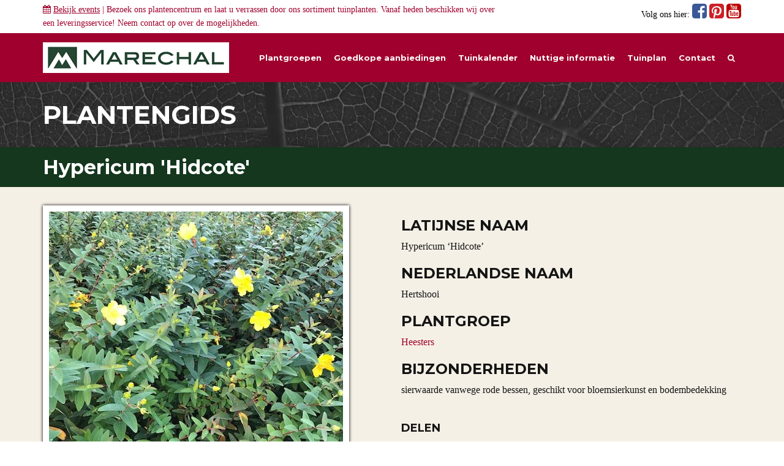

--- FILE ---
content_type: text/html; charset=UTF-8
request_url: https://www.marechal.be/planten/hypericum-hidcote/
body_size: 15421
content:
<!DOCTYPE html>
<!--[if lt IE 7]> <html class="no-js ie6 oldie" lang="en"> <![endif]-->
<!--[if IE 7]>    <html class="no-js ie7 oldie" lang="en"> <![endif]-->
<!--[if IE 8]>    <html class="no-js ie8 oldie" lang="en"> <![endif]-->
<!--[if IE 9]>    <html class="no-js ie9" lang="en"> <![endif]-->
<!--[if gt IE 9]><!--> <html class="no-js" lang="en"> <!--<![endif]-->
<head>
	<meta charset="utf-8">
	<meta http-equiv="X-UA-Compatible" content="IE=edge">
	<meta name="viewport" content="width=device-width, initial-scale=1" />
  <meta name="p:domain_verify" content="8819e1d033fdfd69a2c78f60b1293cbf"/>
	<link rel="shortcut icon" href="https://www.marechal.be/favicon.ico" type="image/x-icon" />

	<title>Hypericum &#039;Hidcote&#039; - hertshooi kopen - Maréchal</title>

	<link rel="profile" href="http://gmpg.org/xfn/11">
	<link rel="pingback" href="https://www.marechal.be/xmlrpc.php">

  <!-- HTML5 shim and Respond.js IE8 support of HTML5 elements and media queries -->
  <!--[if lt IE 9]>
    <script src="https://oss.maxcdn.com/html5shiv/3.7.2/html5shiv.min.js"></script>
    <script src="https://oss.maxcdn.com/respond/1.4.2/respond.min.js"></script>
  <![endif]-->

  <script type="text/javascript">
    var _gaq = _gaq || [];
    _gaq.push(['_setAccount', 'UA-2794201-1']);
    _gaq.push(['_trackPageview']);

    (function() {
      var ga = document.createElement('script'); ga.type = 'text/javascript'; ga.async = true;
      ga.src = ('https:' == document.location.protocol ? 'https://ssl' : 'http://www') + '.google-analytics.com/ga.js';
      var s = document.getElementsByTagName('script')[0]; s.parentNode.insertBefore(ga, s);
    })();
  </script>

  <!-- Facebook Pixel Code -->
  <script>
    !function(f,b,e,v,n,t,s){if(f.fbq)return;n=f.fbq=function(){n.callMethod?
    n.callMethod.apply(n,arguments):n.queue.push(arguments)};if(!f._fbq)f._fbq=n;
    n.push=n;n.loaded=!0;n.version='2.0';n.queue=[];t=b.createElement(e);t.async=!0;
    t.src=v;s=b.getElementsByTagName(e)[0];s.parentNode.insertBefore(t,s)}(window,
    document,'script','//connect.facebook.net/en_US/fbevents.js');

    fbq('init', '718599098241624');
    fbq('track', "PageView");
  </script>
  <noscript>
    <img height="1" width="1" style="display:none" src="https://www.facebook.com/tr?id=718599098241624&ev=PageView&noscript=1" />
  </noscript>
  <!-- End Facebook Pixel Code -->

  <!-- Google-code voor remarketingtag -->
  <!--
  Remarketingtags mogen niet worden gekoppeld aan gegevens waarmee iemand persoonlijk kan worden geïdentificeerd of op pagina's worden geplaatst die binnen gevoelige categorieën vallen. Meer informatie en instructies voor het instellen van de tag zijn te vinden op: http://google.com/ads/remarketingsetup
  -->
  <script type="text/javascript">
    /* <![CDATA[ */
    var google_conversion_id = 1063954610;
    var google_custom_params = window.google_tag_params;
    var google_remarketing_only = true;
    /* ]]> */
  </script>
  <script type="text/javascript" src="//www.googleadservices.com/pagead/conversion.js"></script>
  <noscript><div style="display: inline;"><img height="1" width="1" style="border-style:none;" alt="" src="//googleads.g.doubleclick.net/pagead/viewthroughconversion/1063954610/?value=0&amp;guid=ON&amp;script=0"/></div></noscript>

	<meta name='robots' content='index, follow, max-image-preview:large, max-snippet:-1, max-video-preview:-1' />

	<!-- This site is optimized with the Yoast SEO plugin v26.7 - https://yoast.com/wordpress/plugins/seo/ -->
	<meta name="description" content="U bent op zoek naar een Hypericum &#039;Hidcote&#039; (hertshooi)? Tuincentrum Maréchal! &#x2714; Eigen kwekerij &#x2714; LAGE prijzen &#x2714; Uitgebreide planteninformatie" />
	<link rel="canonical" href="https://www.marechal.be/planten/hypericum-hidcote/" />
	<meta property="og:locale" content="nl_NL" />
	<meta property="og:type" content="article" />
	<meta property="og:title" content="Hypericum &#039;Hidcote&#039; - hertshooi kopen - Maréchal" />
	<meta property="og:description" content="U bent op zoek naar een Hypericum &#039;Hidcote&#039; (hertshooi)? Tuincentrum Maréchal! &#x2714; Eigen kwekerij &#x2714; LAGE prijzen &#x2714; Uitgebreide planteninformatie" />
	<meta property="og:url" content="https://www.marechal.be/planten/hypericum-hidcote/" />
	<meta property="og:site_name" content="Maréchal" />
	<meta property="article:modified_time" content="2024-12-03T10:42:03+00:00" />
	<meta property="og:image" content="https://www.marechal.be/wp-content/uploads/2013/12/hyhid-e1507109809974.jpg" />
	<meta property="og:image:width" content="480" />
	<meta property="og:image:height" content="475" />
	<meta property="og:image:type" content="image/jpeg" />
	<script type="application/ld+json" class="yoast-schema-graph">{"@context":"https://schema.org","@graph":[{"@type":"WebPage","@id":"https://www.marechal.be/planten/hypericum-hidcote/","url":"https://www.marechal.be/planten/hypericum-hidcote/","name":"Hypericum 'Hidcote' - hertshooi kopen - Maréchal","isPartOf":{"@id":"https://www.marechal.be/#website"},"primaryImageOfPage":{"@id":"https://www.marechal.be/planten/hypericum-hidcote/#primaryimage"},"image":{"@id":"https://www.marechal.be/planten/hypericum-hidcote/#primaryimage"},"thumbnailUrl":"https://www.marechal.be/wp-content/uploads/2013/12/hyhid-e1507109809974.jpg","datePublished":"2013-12-04T10:09:33+00:00","dateModified":"2024-12-03T10:42:03+00:00","description":"U bent op zoek naar een Hypericum 'Hidcote' (hertshooi)? Tuincentrum Maréchal! &#x2714; Eigen kwekerij &#x2714; LAGE prijzen &#x2714; Uitgebreide planteninformatie","breadcrumb":{"@id":"https://www.marechal.be/planten/hypericum-hidcote/#breadcrumb"},"inLanguage":"nl-NL","potentialAction":[{"@type":"ReadAction","target":["https://www.marechal.be/planten/hypericum-hidcote/"]}]},{"@type":"ImageObject","inLanguage":"nl-NL","@id":"https://www.marechal.be/planten/hypericum-hidcote/#primaryimage","url":"https://www.marechal.be/wp-content/uploads/2013/12/hyhid-e1507109809974.jpg","contentUrl":"https://www.marechal.be/wp-content/uploads/2013/12/hyhid-e1507109809974.jpg","width":480,"height":475},{"@type":"BreadcrumbList","@id":"https://www.marechal.be/planten/hypericum-hidcote/#breadcrumb","itemListElement":[{"@type":"ListItem","position":1,"name":"Home","item":"https://www.marechal.be/"},{"@type":"ListItem","position":2,"name":"Planten","item":"https://www.marechal.be/planten/"},{"@type":"ListItem","position":3,"name":"Hypericum &#8216;Hidcote&#8217;"}]},{"@type":"WebSite","@id":"https://www.marechal.be/#website","url":"https://www.marechal.be/","name":"Maréchal","description":"Het voordeligste tuingroen","potentialAction":[{"@type":"SearchAction","target":{"@type":"EntryPoint","urlTemplate":"https://www.marechal.be/?s={search_term_string}"},"query-input":{"@type":"PropertyValueSpecification","valueRequired":true,"valueName":"search_term_string"}}],"inLanguage":"nl-NL"}]}</script>
	<!-- / Yoast SEO plugin. -->


<link rel='dns-prefetch' href='//cdnjs.cloudflare.com' />
<link rel='dns-prefetch' href='//maxcdn.bootstrapcdn.com' />
<link rel="alternate" type="application/rss+xml" title="Maréchal &raquo; feed" href="https://www.marechal.be/feed/" />
<link rel="alternate" type="application/rss+xml" title="Maréchal &raquo; reacties feed" href="https://www.marechal.be/comments/feed/" />
<link rel="alternate" title="oEmbed (JSON)" type="application/json+oembed" href="https://www.marechal.be/wp-json/oembed/1.0/embed?url=https%3A%2F%2Fwww.marechal.be%2Fplanten%2Fhypericum-hidcote%2F" />
<link rel="alternate" title="oEmbed (XML)" type="text/xml+oembed" href="https://www.marechal.be/wp-json/oembed/1.0/embed?url=https%3A%2F%2Fwww.marechal.be%2Fplanten%2Fhypericum-hidcote%2F&#038;format=xml" />
<style id='wp-img-auto-sizes-contain-inline-css' type='text/css'>
img:is([sizes=auto i],[sizes^="auto," i]){contain-intrinsic-size:3000px 1500px}
/*# sourceURL=wp-img-auto-sizes-contain-inline-css */
</style>
<style id='wp-emoji-styles-inline-css' type='text/css'>

	img.wp-smiley, img.emoji {
		display: inline !important;
		border: none !important;
		box-shadow: none !important;
		height: 1em !important;
		width: 1em !important;
		margin: 0 0.07em !important;
		vertical-align: -0.1em !important;
		background: none !important;
		padding: 0 !important;
	}
/*# sourceURL=wp-emoji-styles-inline-css */
</style>
<link rel='stylesheet' id='wp-block-library-css' href='https://www.marechal.be/wp-includes/css/dist/block-library/style.min.css?ver=6.9' type='text/css' media='all' />
<style id='global-styles-inline-css' type='text/css'>
:root{--wp--preset--aspect-ratio--square: 1;--wp--preset--aspect-ratio--4-3: 4/3;--wp--preset--aspect-ratio--3-4: 3/4;--wp--preset--aspect-ratio--3-2: 3/2;--wp--preset--aspect-ratio--2-3: 2/3;--wp--preset--aspect-ratio--16-9: 16/9;--wp--preset--aspect-ratio--9-16: 9/16;--wp--preset--color--black: #000000;--wp--preset--color--cyan-bluish-gray: #abb8c3;--wp--preset--color--white: #ffffff;--wp--preset--color--pale-pink: #f78da7;--wp--preset--color--vivid-red: #cf2e2e;--wp--preset--color--luminous-vivid-orange: #ff6900;--wp--preset--color--luminous-vivid-amber: #fcb900;--wp--preset--color--light-green-cyan: #7bdcb5;--wp--preset--color--vivid-green-cyan: #00d084;--wp--preset--color--pale-cyan-blue: #8ed1fc;--wp--preset--color--vivid-cyan-blue: #0693e3;--wp--preset--color--vivid-purple: #9b51e0;--wp--preset--gradient--vivid-cyan-blue-to-vivid-purple: linear-gradient(135deg,rgb(6,147,227) 0%,rgb(155,81,224) 100%);--wp--preset--gradient--light-green-cyan-to-vivid-green-cyan: linear-gradient(135deg,rgb(122,220,180) 0%,rgb(0,208,130) 100%);--wp--preset--gradient--luminous-vivid-amber-to-luminous-vivid-orange: linear-gradient(135deg,rgb(252,185,0) 0%,rgb(255,105,0) 100%);--wp--preset--gradient--luminous-vivid-orange-to-vivid-red: linear-gradient(135deg,rgb(255,105,0) 0%,rgb(207,46,46) 100%);--wp--preset--gradient--very-light-gray-to-cyan-bluish-gray: linear-gradient(135deg,rgb(238,238,238) 0%,rgb(169,184,195) 100%);--wp--preset--gradient--cool-to-warm-spectrum: linear-gradient(135deg,rgb(74,234,220) 0%,rgb(151,120,209) 20%,rgb(207,42,186) 40%,rgb(238,44,130) 60%,rgb(251,105,98) 80%,rgb(254,248,76) 100%);--wp--preset--gradient--blush-light-purple: linear-gradient(135deg,rgb(255,206,236) 0%,rgb(152,150,240) 100%);--wp--preset--gradient--blush-bordeaux: linear-gradient(135deg,rgb(254,205,165) 0%,rgb(254,45,45) 50%,rgb(107,0,62) 100%);--wp--preset--gradient--luminous-dusk: linear-gradient(135deg,rgb(255,203,112) 0%,rgb(199,81,192) 50%,rgb(65,88,208) 100%);--wp--preset--gradient--pale-ocean: linear-gradient(135deg,rgb(255,245,203) 0%,rgb(182,227,212) 50%,rgb(51,167,181) 100%);--wp--preset--gradient--electric-grass: linear-gradient(135deg,rgb(202,248,128) 0%,rgb(113,206,126) 100%);--wp--preset--gradient--midnight: linear-gradient(135deg,rgb(2,3,129) 0%,rgb(40,116,252) 100%);--wp--preset--font-size--small: 13px;--wp--preset--font-size--medium: 20px;--wp--preset--font-size--large: 36px;--wp--preset--font-size--x-large: 42px;--wp--preset--spacing--20: 0.44rem;--wp--preset--spacing--30: 0.67rem;--wp--preset--spacing--40: 1rem;--wp--preset--spacing--50: 1.5rem;--wp--preset--spacing--60: 2.25rem;--wp--preset--spacing--70: 3.38rem;--wp--preset--spacing--80: 5.06rem;--wp--preset--shadow--natural: 6px 6px 9px rgba(0, 0, 0, 0.2);--wp--preset--shadow--deep: 12px 12px 50px rgba(0, 0, 0, 0.4);--wp--preset--shadow--sharp: 6px 6px 0px rgba(0, 0, 0, 0.2);--wp--preset--shadow--outlined: 6px 6px 0px -3px rgb(255, 255, 255), 6px 6px rgb(0, 0, 0);--wp--preset--shadow--crisp: 6px 6px 0px rgb(0, 0, 0);}:where(.is-layout-flex){gap: 0.5em;}:where(.is-layout-grid){gap: 0.5em;}body .is-layout-flex{display: flex;}.is-layout-flex{flex-wrap: wrap;align-items: center;}.is-layout-flex > :is(*, div){margin: 0;}body .is-layout-grid{display: grid;}.is-layout-grid > :is(*, div){margin: 0;}:where(.wp-block-columns.is-layout-flex){gap: 2em;}:where(.wp-block-columns.is-layout-grid){gap: 2em;}:where(.wp-block-post-template.is-layout-flex){gap: 1.25em;}:where(.wp-block-post-template.is-layout-grid){gap: 1.25em;}.has-black-color{color: var(--wp--preset--color--black) !important;}.has-cyan-bluish-gray-color{color: var(--wp--preset--color--cyan-bluish-gray) !important;}.has-white-color{color: var(--wp--preset--color--white) !important;}.has-pale-pink-color{color: var(--wp--preset--color--pale-pink) !important;}.has-vivid-red-color{color: var(--wp--preset--color--vivid-red) !important;}.has-luminous-vivid-orange-color{color: var(--wp--preset--color--luminous-vivid-orange) !important;}.has-luminous-vivid-amber-color{color: var(--wp--preset--color--luminous-vivid-amber) !important;}.has-light-green-cyan-color{color: var(--wp--preset--color--light-green-cyan) !important;}.has-vivid-green-cyan-color{color: var(--wp--preset--color--vivid-green-cyan) !important;}.has-pale-cyan-blue-color{color: var(--wp--preset--color--pale-cyan-blue) !important;}.has-vivid-cyan-blue-color{color: var(--wp--preset--color--vivid-cyan-blue) !important;}.has-vivid-purple-color{color: var(--wp--preset--color--vivid-purple) !important;}.has-black-background-color{background-color: var(--wp--preset--color--black) !important;}.has-cyan-bluish-gray-background-color{background-color: var(--wp--preset--color--cyan-bluish-gray) !important;}.has-white-background-color{background-color: var(--wp--preset--color--white) !important;}.has-pale-pink-background-color{background-color: var(--wp--preset--color--pale-pink) !important;}.has-vivid-red-background-color{background-color: var(--wp--preset--color--vivid-red) !important;}.has-luminous-vivid-orange-background-color{background-color: var(--wp--preset--color--luminous-vivid-orange) !important;}.has-luminous-vivid-amber-background-color{background-color: var(--wp--preset--color--luminous-vivid-amber) !important;}.has-light-green-cyan-background-color{background-color: var(--wp--preset--color--light-green-cyan) !important;}.has-vivid-green-cyan-background-color{background-color: var(--wp--preset--color--vivid-green-cyan) !important;}.has-pale-cyan-blue-background-color{background-color: var(--wp--preset--color--pale-cyan-blue) !important;}.has-vivid-cyan-blue-background-color{background-color: var(--wp--preset--color--vivid-cyan-blue) !important;}.has-vivid-purple-background-color{background-color: var(--wp--preset--color--vivid-purple) !important;}.has-black-border-color{border-color: var(--wp--preset--color--black) !important;}.has-cyan-bluish-gray-border-color{border-color: var(--wp--preset--color--cyan-bluish-gray) !important;}.has-white-border-color{border-color: var(--wp--preset--color--white) !important;}.has-pale-pink-border-color{border-color: var(--wp--preset--color--pale-pink) !important;}.has-vivid-red-border-color{border-color: var(--wp--preset--color--vivid-red) !important;}.has-luminous-vivid-orange-border-color{border-color: var(--wp--preset--color--luminous-vivid-orange) !important;}.has-luminous-vivid-amber-border-color{border-color: var(--wp--preset--color--luminous-vivid-amber) !important;}.has-light-green-cyan-border-color{border-color: var(--wp--preset--color--light-green-cyan) !important;}.has-vivid-green-cyan-border-color{border-color: var(--wp--preset--color--vivid-green-cyan) !important;}.has-pale-cyan-blue-border-color{border-color: var(--wp--preset--color--pale-cyan-blue) !important;}.has-vivid-cyan-blue-border-color{border-color: var(--wp--preset--color--vivid-cyan-blue) !important;}.has-vivid-purple-border-color{border-color: var(--wp--preset--color--vivid-purple) !important;}.has-vivid-cyan-blue-to-vivid-purple-gradient-background{background: var(--wp--preset--gradient--vivid-cyan-blue-to-vivid-purple) !important;}.has-light-green-cyan-to-vivid-green-cyan-gradient-background{background: var(--wp--preset--gradient--light-green-cyan-to-vivid-green-cyan) !important;}.has-luminous-vivid-amber-to-luminous-vivid-orange-gradient-background{background: var(--wp--preset--gradient--luminous-vivid-amber-to-luminous-vivid-orange) !important;}.has-luminous-vivid-orange-to-vivid-red-gradient-background{background: var(--wp--preset--gradient--luminous-vivid-orange-to-vivid-red) !important;}.has-very-light-gray-to-cyan-bluish-gray-gradient-background{background: var(--wp--preset--gradient--very-light-gray-to-cyan-bluish-gray) !important;}.has-cool-to-warm-spectrum-gradient-background{background: var(--wp--preset--gradient--cool-to-warm-spectrum) !important;}.has-blush-light-purple-gradient-background{background: var(--wp--preset--gradient--blush-light-purple) !important;}.has-blush-bordeaux-gradient-background{background: var(--wp--preset--gradient--blush-bordeaux) !important;}.has-luminous-dusk-gradient-background{background: var(--wp--preset--gradient--luminous-dusk) !important;}.has-pale-ocean-gradient-background{background: var(--wp--preset--gradient--pale-ocean) !important;}.has-electric-grass-gradient-background{background: var(--wp--preset--gradient--electric-grass) !important;}.has-midnight-gradient-background{background: var(--wp--preset--gradient--midnight) !important;}.has-small-font-size{font-size: var(--wp--preset--font-size--small) !important;}.has-medium-font-size{font-size: var(--wp--preset--font-size--medium) !important;}.has-large-font-size{font-size: var(--wp--preset--font-size--large) !important;}.has-x-large-font-size{font-size: var(--wp--preset--font-size--x-large) !important;}
/*# sourceURL=global-styles-inline-css */
</style>

<style id='classic-theme-styles-inline-css' type='text/css'>
/*! This file is auto-generated */
.wp-block-button__link{color:#fff;background-color:#32373c;border-radius:9999px;box-shadow:none;text-decoration:none;padding:calc(.667em + 2px) calc(1.333em + 2px);font-size:1.125em}.wp-block-file__button{background:#32373c;color:#fff;text-decoration:none}
/*# sourceURL=/wp-includes/css/classic-themes.min.css */
</style>
<link rel='stylesheet' id='cookie-notice-front-css' href='https://www.marechal.be/wp-content/plugins/cookie-notice/css/front.min.css?ver=2.5.11' type='text/css' media='all' />
<link rel='stylesheet' id='jpibfi-style-css' href='https://www.marechal.be/wp-content/plugins/jquery-pin-it-button-for-images/css/client.css?ver=3.0.6' type='text/css' media='all' />
<link rel='stylesheet' id='search-filter-plugin-styles-css' href='https://www.marechal.be/wp-content/plugins/search-filter-pro/public/assets/css/search-filter.min.css?ver=2.5.21' type='text/css' media='all' />
<link rel='stylesheet' id='marechal-bootstrap-css' href='https://maxcdn.bootstrapcdn.com/bootstrap/3.2.0/css/bootstrap.min.css?ver=6.9' type='text/css' media='all' />
<link rel='stylesheet' id='marechal-bootstrap-custom-css' href='https://www.marechal.be/wp-content/themes/marechalnew/css/bootstrap-theme.css?ver=6.9' type='text/css' media='all' />
<link rel='stylesheet' id='marechal-theme-css' href='https://www.marechal.be/wp-content/themes/marechalnew/style.css?ver=6.9' type='text/css' media='all' />
<script type="text/javascript" src="https://www.marechal.be/wp-includes/js/jquery/jquery.min.js?ver=3.7.1" id="jquery-core-js"></script>
<script type="text/javascript" src="https://www.marechal.be/wp-includes/js/jquery/jquery-migrate.min.js?ver=3.4.1" id="jquery-migrate-js"></script>
<link rel="https://api.w.org/" href="https://www.marechal.be/wp-json/" /><link rel="EditURI" type="application/rsd+xml" title="RSD" href="https://www.marechal.be/xmlrpc.php?rsd" />
<meta name="generator" content="WordPress 6.9" />
<link rel='shortlink' href='https://www.marechal.be/?p=961' />
<style type="text/css">
	a.pinit-button.custom span {
		}

	.pinit-hover {
		opacity: 0.5 !important;
		filter: alpha(opacity=50) !important;
	}
	a.pinit-button {
	border-bottom: 0 !important;
	box-shadow: none !important;
	margin-bottom: 0 !important;
}
a.pinit-button::after {
    display: none;
}</style>
		<style type="text/css">.recentcomments a{display:inline !important;padding:0 !important;margin:0 !important;}</style>		<style type="text/css" id="wp-custom-css">
			.searchandfilter ul li {
	width: 25%;
	float: left;
	padding-right: 10px;
}
.searchandfilter ul li label, .searchandfilter ul li input,
.searchandfilter ul li select {
	width: 100%;
}
input.sf-input-text,
input[type=submit],
.select2-results,
input.sf-input-range-number {
	color: #000 !important;
}		</style>
		<link rel='stylesheet' id='marechal-fonts-css' href='https://fonts.googleapis.com/css?family=Montserrat%3A400%2C700%7COpen+Sans%3A300%2C400%2C600%2C700&#038;ver=6.9' type='text/css' media='all' />
<link rel='stylesheet' id='marechal-bootstrap-select-css' href='https://cdnjs.cloudflare.com/ajax/libs/bootstrap-select/1.10.0/css/bootstrap-select.min.css?ver=6.9' type='text/css' media='all' />
<link rel='stylesheet' id='marechal-component-css' href='https://www.marechal.be/wp-content/themes/marechalnew/css/component.css?ver=6.9' type='text/css' media='all' />
<link rel='stylesheet' id='marechal-ekko-css' href='https://www.marechal.be/wp-content/themes/marechalnew/css/ekko-lightbox.min.css?ver=6.9' type='text/css' media='all' />
<link rel='stylesheet' id='marechal-font-awesome-css' href='https://maxcdn.bootstrapcdn.com/font-awesome/4.2.0/css/font-awesome.min.css?ver=6.9' type='text/css' media='all' />
<link rel='stylesheet' id='spu-public-css-css' href='https://www.marechal.be/wp-content/plugins/popups/public/assets/css/public.css?ver=1.9.3.8' type='text/css' media='all' />
<link rel='stylesheet' id='contact-form-7-css' href='https://www.marechal.be/wp-content/plugins/contact-form-7/includes/css/styles.css?ver=6.1.4' type='text/css' media='all' />
</head>
<body>

  <div id="fb-root"></div>
  <script>
    (function(d, s, id) {
      var js, fjs = d.getElementsByTagName(s)[0];
      if (d.getElementById(id)) return;
      js = d.createElement(s); js.id = id;
      js.src = "//connect.facebook.net/en_GB/sdk.js#xfbml=1&version=v2.4&appId=220555314622697";
      fjs.parentNode.insertBefore(js, fjs);
    }(document, 'script', 'facebook-jssdk'));
  </script>

  <!-- Social -->
  
<div class="container-fluid collapse" id="event-menu">
  <div class="container">
    <div class="row">
      <!-- event -->
      <div class="col-md-6">
        <h3 style="margin-top: 0; color: #a0002d;">2026</h3>
        <div class="row event-item" style="display: none;">
          <div class="col-md-3" style="border-right: 1px solid #222;">
            <p style="color: #000; font-size: 14px; text-align: right;">
              24/10<br />
              09:00u - 17:00u
            </p>
          </div>
          <div class="col-md-9">
            <p style="color: #000;">Cactus-weekend bij Maréchal! Laat u informeren door onze ervaren cactus-specialiste Anna!</p>
          </div>
        </div>
        <div class="row event-item">
          <div class="col-md-12">
            <p style="color: #000;">Op dit moment hebben wij geen events gepland staan.</p>
          </div>
        </div>

      </div>
      <!-- einde events 2015 -->
      <!-- event -->
      <div class="col-md-6" style="display: none;">
        <h3 style="margin-top: 0; color: #a0002d;">2016</h3>
        <div class="row event-item">
          <div class="col-md-3" style="border-right: 1px solid #222;">
            <p style="color: #000; font-size: 14px; text-align: right;">
              28/09<br />
              10:00u - 17:00u
            </p>
          </div>
          <div class="col-md-9">
            <p style="color: #000;">Even testen</p>
          </div>
        </div>
        <div class="row event-item">
          <div class="col-md-3" style="border-right: 1px solid #222;">
            <p style="color: #000; font-size: 14px; text-align: right;">
              28/09<br />
              10:00u - 17:00u
            </p>
          </div>
          <div class="col-md-9">
            <p style="color: #000;">Even testen</p>
          </div>
        </div>
      </div>
      <!-- einde events 2016 -->
      <div class="col-md-6" style="display: none;">
        <p style="color: #000;">Momenteel hebben wij geen events gepland</p>
      </div>
    </div>
  </div>
</div>

<div class="container-fluid social">
  <div class="container" style="padding-top: 5px; padding-bottom: 5px;">
    <div class="row">
      <div class="col-sm-8">
        <p style="color: #a0002d; margin-bottom: 0; font-size: 14px;"><i class="fa fa-calendar"></i> <a href="#event-menu" data-toggle="collapse" aria-expanded="false" aria-controls="event-menu" style="text-decoration: underline;">Bekijk events</a>
         | Bezoek ons plantencentrum en laat u verrassen door ons sortiment tuinplanten. Vanaf heden beschikken wij over een leveringsservice! Neem <a href="https://www.marechal.be/contact/">contact</a> op over de mogelijkheden.</p>
              </div>
      <div class="col-sm-4">
        <p style="color: #000; margin-bottom: 0; font-size: 14px;" class="pull-right hidden-xs">
          Volg ons hier: 
          <a href="https://www.facebook.com/pages/Tuincentrum-Marechal/776961319027149" target="_blank" style="color: #3b5998;">
            <i class="fa fa-facebook-square fa-2x"></i>
          </a>
          <a href="http://nl.pinterest.com/tcmarechal/" target="_blank" style="color: #cb2027;">
            <i class="fa fa-pinterest-square fa-2x"></i>
          </a>
          <a href="https://www.youtube.com/user/TuincentrumMarechal/" target="_blank" style="color: #bb0000;">
            <i class="fa fa-youtube-square fa-2x"></i>
          </a>
        </p>
      </div>
    </div>
  </div>
</div>

<style>
.event-item {
  margin-bottom: 10px;
}
</style>
  <!-- Menu -->
  
<div class="navbar navbar-default" role="navigation">
  <div class="container">

    <div class="navbar-header">  
      <button type="button" class="navbar-toggle collapsed" data-toggle="collapse" data-target=".navbar-collapse">
        <span class="sr-only">Toggle navigation</span>
        <span class="icon-bar"></span>
        <span class="icon-bar"></span>
        <span class="icon-bar"></span>
      </button>       
      <a class="navbar-brand" href="https://www.marechal.be">
        <img class="hidden-xs hidden-sm navbar-logo" src="https://www.marechal.be/wp-content/themes/marechalnew/img/marechal-logo.png" alt="logo" />
        <img class="hidden-md hidden-lg navbar-logo" src="https://www.marechal.be/wp-content/themes/marechalnew/img/marechal-logo-s.png" alt="small-logo" />
      </a> 
    </div><!-- /.navbar-header -->

    <div class="collapse navbar-collapse">
      <ul class="nav navbar-nav navbar-right">

        <li ><a href="https://www.marechal.be/plantgroepen/">Plantgroepen</a></li>
        <li ><a href="https://www.marechal.be/goedkope-aanbiedingen">Goedkope aanbiedingen</a></li>
        <li ><a href="https://www.marechal.be/tuinkalender/januari">Tuinkalender</a></li>
        <li ><a href="https://www.marechal.be/informatie">Nuttige informatie</a></li>                
        <li ><a href="https://www.marechal.be/informatie/ik-wil-graag-een-tuinplan-of-tuinontwerp-laten-maken/">Tuinplan</a></li>
        <li ><a href="https://www.marechal.be/contact">Contact</a></li>
        <li ><a href="https://www.marechal.be/zoeken/"><i class="fa fa-search" aria-hidden="true"></i></a></li>

        <li class="visible-xs">
          <a href="https://www.facebook.com/pages/Tuincentrum-Marechal/776961319027149" target="_blank" style="color: #fff; float: right;">
            <i class="fa fa-facebook-square fa-3x"></i>
          </a>
          <a href="http://nl.pinterest.com/tcmarechal/" target="_blank" style="color: #fff; float: right;">
            <i class="fa fa-pinterest-square fa-3x"></i>
          </a>
          <a href="https://www.youtube.com/user/TuincentrumMarechal/" target="_blank" style="color: #fff; float: right;">
            <i class="fa fa-youtube-square fa-3x"></i>
          </a>
        </li>

      </ul><!-- /.navbar-nav -->
    </div><!--/.nav-collapse -->

  </div><!-- /.container --> 
</div><!-- /.navbar-default -->

<style>
/*@import url(http://fonts.googleapis.com/css?family=Open+Sans:400,700);*/

#plantgroep-menu,
#plantgroep-menu-mobile,
#event-menu {
  background-color: #f5f0e6;
}
#plantgroep-menu-mobile {
  padding-top: 15px;
}



.navbar-nav > li > .dropdown-menu {
   
}
.navbar-default .navbar-nav > li > a {
  width:auto;
  font-weight:bold;
}
.mega-dropdown-button {
  width: auto;
  position: static !important;
}
.mega-dropdown {
  width: 100%;
  position: static !important;
}
.mega-dropdown-menu {
    padding: 20px 0px 5px;
    /*width: 100%;*/
    width: 1140px;
    margin: 0 auto 0 auto;
    box-shadow: none;
    -webkit-box-shadow: none;
    border: 0px none;
    border-radius: 0px;
    background-color: #f5f0e6;
    -moz-box-shadow: 0 0 5px #000;
    -webkit-box-shadow: 0 0 5px #000;
    box-shadow: 0 0 5px #000;
}

.mega-dropdown-menu > li > ul {
  padding: 0;
  margin: 0;
}
.mega-dropdown-menu > li > ul > li {
  list-style: none;
}
.mega-dropdown-menu > li > ul > li > a {
  display: block;
  padding: 3px 20px;
  clear: both;
  font-weight: normal;
  line-height: 1.428571429;
  color: #999;
  white-space: normal;
}
.mega-dropdown-menu > li ul > li > a:hover,
.mega-dropdown-menu > li ul > li > a:focus {
  color: #fff;
  background-color: #f5f0e6;
}

.navbar-default .navbar-nav > .open > a {
  color: #a0002d !important;
  background-color: #f5f0e6 !important;
}

.menu-groep {
  margin-bottom: 10px;
}
.menu-groep-image {

}
.menu-groep-naam {
  padding-top: 15px;
  padding-left: 0;
}
@media(max-width: 992px){
  .menu-groep-naam {
    padding-top: 0px;
    font-size: 14px !important;
  }
}

p.eigenschappen { margin-top: 5px; margin-bottom: 0; }

</style>

		<link href="https://www.marechal.be/wp-content/themes/marechalnew/print.css" rel="stylesheet">
	

<div class="container-fluid bg-leaf">
    <div class="container">
        <div class="row">
            <div class="col-lg-12">
    	        <h2>PLANTENGIDS</h2> 
            </div>
        </div>
    </div> 
</div><!-- /.bg-leaf -->

<div class="container-fluid bg-darkgreen">
    <div class="container" style="padding-top: 0; padding-bottom: 0;">
        <div class="row">
            <div class="col-xs-12">
            	<img class="img-print" src="https://www.marechal.be/wp-content/themes/marechalnew/img/marechal-logo.png" alt="logo" />
	            <h1>Hypericum 'Hidcote'</h1>
            </div>
        </div>
    </div>
</div><!-- /.bg-darkgreen -->

<div class="container-fluid bg-lightgrey">
    <div class="container">
    	<div class="row">
    		
    		<div class="col-md-6 print-left">
				<div class="entry-thumbnail">
					<img src="https://www.marechal.be/wp-content/uploads/2013/12/hyhid-e1507109809974.jpg" class="img-responsive" alt="Hypericum &#8216;Hidcote&#8217; - hertshooi" />
				</div>
    		</div><!-- /.print-left -->

    		<div class="col-md-6 print-right">
			<h3>LATIJNSE NAAM</h3>
			<p>Hypericum &#8216;Hidcote&#8217;</p>
			<h3>NEDERLANDSE NAAM</h3>
			<p class="nl-naam">hertshooi</p>
			<h3>PLANTGROEP</h3>
			<p>
				<a href="https://www.marechal.be/plantgroepen/heesters">
				Heesters				</a>
</p><h3>BIJZONDERHEDEN</h3><p>sierwaarde vanwege rode bessen, geschikt voor bloemsierkunst en bodembedekking</p>				
				<br />
				<h4 class="hidden-print">DELEN</h4>
				<div class="addthis_sharing_toolbox hidden-print"></div>

    		</div><!-- /.print-right -->

    	</div><!-- /.row -->
    </div>
</div>

<div class="container-fluid bg-lightgreen plantinfo">
    <div class="container">
    	<div class="row">
    		
    		<div class="col-md-3">
    			<h3 style="margin-bottom: 20px;">INFORMATIE</h3>
<h4>Latijnse naam</h4><p>Hypericum &#8216;Hidcote&#8217;</p><h4>Nederlandse naam</h4><p class="nl-naam">hertshooi</p><h4>Plantgroep</h4><p>				<a href="https://www.marechal.be/plantgroepen/heesters">
				Heesters				</a>
</p>    		</div>

    		<div class="col-md-3">
    			<h3 style="margin-bottom: 20px;">EIGENSCHAPPEN</h3>
<h4>Bladkleur</h4><p>Groen</p><h4>Bladhoudend</h4><p>Nee</p><h4>Bloemkleur</h4><p>Geel</p><h4>Bloeiperiode</h4><p>Juni / Juli / Augustus / September</p><h4>Vruchtkleur</h4><p>Rood</p><h4>Hoogte (cm)</h4><p>80 - 100</p><h4>Winterhard</h4><p>Ja</p>    		</div>

    		<div class="col-md-6">
    			<h3>VERZORGING &AMP; TOEPASSING</h3>

    			<div class="row">
    				<div class="col-md-6">
<h4>Plantdichtheid</h4><p>3 planten per m&#178;<br /></p><h4>Toepassing &amp; gebruik</h4><p>Plantvakken / Solitair / Gemengde border / Bodembedekking / Terraspot</p><h4>Snoeiwijze</h4><p>- Na de winter terugsnoeien tot 30 cm</p><h4 >Standplaats</h4><p>Zon / Halfschaduw</p>    				</div>
    				<div class="col-md-6">
<h4>Grondsoort</h4><p>Kalkhoudend</p><h4>Bodemverbeteraar / potgrond</h4><p>- Dcm Vivimus universeel</p><h4>Bemesting</h4><p>- Dcm organische meststof voor de siertuin<br />- Dcm groenkalk<br />- Dcm fossiele zeewierkalk van coccolieten</p>    				</div>
    			</div><!-- /.row -->
    		</div>

    		

    	</div>
    </div>
</div>



<div class="container-fluid search-filter-container  hidden-print">
  <div class="container">
    <div class="row">
      <div class="col-xs-12">
        <div class="search-products">        
          <form data-sf-form-id='1001618' data-is-rtl='0' data-maintain-state='' data-results-url='https://www.marechal.be/zoeken/' data-ajax-form-url='https://www.marechal.be/?sfid=1001618&amp;sf_action=get_data&amp;sf_data=form' data-display-result-method='archive' data-use-history-api='1' data-template-loaded='0' data-lang-code='nl' data-ajax='0' data-init-paged='1' data-auto-update='' data-auto-count='1' action='https://www.marechal.be/zoeken/' method='post' class='searchandfilter' id='search-filter-form-1001618' autocomplete='off' data-instance-count='1'><ul><li class="sf-field-search" data-sf-field-name="search" data-sf-field-type="search" data-sf-field-input-type=""><h4>Zoeken</h4>		<label>
				   <input placeholder="Zoeken..." name="_sf_search[]" class="sf-input-text" type="text" value="" title=""></label>		</li><li class="sf-field-taxonomy-plantgroep" data-sf-field-name="_sft_plantgroep" data-sf-field-type="taxonomy" data-sf-field-input-type="select" data-sf-combobox="1" data-sf-combobox-nrm="Geen overeenkomstige plantgroepen"><h4>Plantgroep</h4>		<label>
				   		<select data-combobox="1" data-combobox-nrm="Geen overeenkomstige plantgroepen" name="_sft_plantgroep[]" class="sf-input-select" title="">
						  			<option class="sf-level-0 sf-item-0 sf-option-active" selected="selected" data-sf-count="0" data-sf-depth="0" value="">Alle plantgroepen</option>
											<option class="sf-level-0 sf-item-2" data-sf-count="63" data-sf-depth="0" value="azalea-rhododendron">Azalea &amp; Rhododendron&nbsp;&nbsp;(63)</option>
											<option class="sf-level-0 sf-item-3" data-sf-count="17" data-sf-depth="0" value="bamboe">Bamboe&nbsp;&nbsp;(17)</option>
											<option class="sf-level-0 sf-item-4" data-sf-count="141" data-sf-depth="0" value="bloembollen">Bloembollen&nbsp;&nbsp;(141)</option>
											<option class="sf-level-1 sf-item-50" data-sf-count="22" data-sf-depth="1" value="bloembollen-voorjaar">&nbsp;&nbsp;&nbsp;Bloembollen: voorjaar&nbsp;&nbsp;(22)</option>
											<option class="sf-level-1 sf-item-28" data-sf-count="119" data-sf-depth="1" value="bloembollen-zomer">&nbsp;&nbsp;&nbsp;Bloembollen: zomer&nbsp;&nbsp;(119)</option>
											<option class="sf-level-0 sf-item-5" data-sf-count="48" data-sf-depth="0" value="bodembedekkers">Bodembedekkers&nbsp;&nbsp;(48)</option>
											<option class="sf-level-0 sf-item-6" data-sf-count="232" data-sf-depth="0" value="bomen">Bomen&nbsp;&nbsp;(232)</option>
											<option class="sf-level-1 sf-item-67" data-sf-count="15" data-sf-depth="1" value="bladhoudende-bomen">&nbsp;&nbsp;&nbsp;Bladhoudende bomen&nbsp;&nbsp;(15)</option>
											<option class="sf-level-1 sf-item-29" data-sf-count="13" data-sf-depth="1" value="bolbomen">&nbsp;&nbsp;&nbsp;Bolbomen&nbsp;&nbsp;(13)</option>
											<option class="sf-level-1 sf-item-40" data-sf-count="26" data-sf-depth="1" value="bomen-met-opvallende-bladkleur">&nbsp;&nbsp;&nbsp;Bomen met opvallende bladkleur&nbsp;&nbsp;(26)</option>
											<option class="sf-level-1 sf-item-42" data-sf-count="48" data-sf-depth="1" value="bomen-met-opvallende-bloei">&nbsp;&nbsp;&nbsp;Bomen met opvallende bloei&nbsp;&nbsp;(48)</option>
											<option class="sf-level-1 sf-item-41" data-sf-count="23" data-sf-depth="1" value="bomen-met-opvallende-herfstkleur">&nbsp;&nbsp;&nbsp;Bomen met opvallende herfstkleur&nbsp;&nbsp;(23)</option>
											<option class="sf-level-1 sf-item-38" data-sf-count="8" data-sf-depth="1" value="bomen-voor-natte-grond">&nbsp;&nbsp;&nbsp;Bomen voor natte grond&nbsp;&nbsp;(8)</option>
											<option class="sf-level-1 sf-item-39" data-sf-count="8" data-sf-depth="1" value="bomen-voor-vochtige-grond">&nbsp;&nbsp;&nbsp;Bomen voor vochtige grond&nbsp;&nbsp;(8)</option>
											<option class="sf-level-1 sf-item-31" data-sf-count="8" data-sf-depth="1" value="dakbomen">&nbsp;&nbsp;&nbsp;Dakbomen&nbsp;&nbsp;(8)</option>
											<option class="sf-level-1 sf-item-35" data-sf-count="44" data-sf-depth="1" value="kleine-bomen">&nbsp;&nbsp;&nbsp;Kleine bomen&nbsp;&nbsp;(44)</option>
											<option class="sf-level-1 sf-item-30" data-sf-count="22" data-sf-depth="1" value="leibomen">&nbsp;&nbsp;&nbsp;Leibomen&nbsp;&nbsp;(22)</option>
											<option class="sf-level-1 sf-item-71" data-sf-count="1" data-sf-depth="1" value="olijfbomen">&nbsp;&nbsp;&nbsp;Olijfbomen&nbsp;&nbsp;(1)</option>
											<option class="sf-level-1 sf-item-37" data-sf-count="11" data-sf-depth="1" value="treurvormige-bomen">&nbsp;&nbsp;&nbsp;Treurvormige bomen&nbsp;&nbsp;(11)</option>
											<option class="sf-level-1 sf-item-36" data-sf-count="7" data-sf-depth="1" value="zuilvormige-bomen">&nbsp;&nbsp;&nbsp;Zuilvormige bomen&nbsp;&nbsp;(7)</option>
											<option class="sf-level-0 sf-item-7" data-sf-count="72" data-sf-depth="0" value="coniferen">Coniferen&nbsp;&nbsp;(72)</option>
											<option class="sf-level-0 sf-item-8" data-sf-count="193" data-sf-depth="0" value="fruit">Fruit&nbsp;&nbsp;(193)</option>
											<option class="sf-level-0 sf-item-10" data-sf-count="102" data-sf-depth="0" value="groenten">Groenten&nbsp;&nbsp;(102)</option>
											<option class="sf-level-1 sf-item-57" data-sf-count="3" data-sf-depth="1" value="aardbeien">&nbsp;&nbsp;&nbsp;Aardbeien&nbsp;&nbsp;(3)</option>
											<option class="sf-level-1 sf-item-43" data-sf-count="24" data-sf-depth="1" value="bladgewassen">&nbsp;&nbsp;&nbsp;Bladgewassen&nbsp;&nbsp;(24)</option>
											<option class="sf-level-1 sf-item-44" data-sf-count="6" data-sf-depth="1" value="doorlevende-gewassen">&nbsp;&nbsp;&nbsp;Doorlevende gewassen&nbsp;&nbsp;(6)</option>
											<option class="sf-level-1 sf-item-45" data-sf-count="9" data-sf-depth="1" value="koolgewassen">&nbsp;&nbsp;&nbsp;Koolgewassen&nbsp;&nbsp;(9)</option>
											<option class="sf-level-1 sf-item-47" data-sf-count="47" data-sf-depth="1" value="vruchtgewassen">&nbsp;&nbsp;&nbsp;Vruchtgewassen&nbsp;&nbsp;(47)</option>
											<option class="sf-level-1 sf-item-48" data-sf-count="2" data-sf-depth="1" value="wortelgewassen">&nbsp;&nbsp;&nbsp;Wortelgewassen&nbsp;&nbsp;(2)</option>
											<option class="sf-level-0 sf-item-11" data-sf-count="50" data-sf-depth="0" value="haagplanten">Haagplanten&nbsp;&nbsp;(50)</option>
											<option class="sf-level-1 sf-item-53" data-sf-count="7" data-sf-depth="1" value="haagplanten-bladverliezend">&nbsp;&nbsp;&nbsp;Haagplanten: bladverliezend&nbsp;&nbsp;(7)</option>
											<option class="sf-level-1 sf-item-52" data-sf-count="43" data-sf-depth="1" value="haagplanten-groenblijvend">&nbsp;&nbsp;&nbsp;Haagplanten: groenblijvend&nbsp;&nbsp;(43)</option>
											<option class="sf-level-0 sf-item-12" data-sf-count="705" data-sf-depth="0" value="heesters">Heesters&nbsp;&nbsp;(705)</option>
											<option class="sf-level-0 sf-item-13" data-sf-count="38" data-sf-depth="0" value="heideplanten-of-heide">Heideplanten of heide&nbsp;&nbsp;(38)</option>
											<option class="sf-level-0 sf-item-59" data-sf-count="6" data-sf-depth="0" value="kamerplanten">Kamerplanten&nbsp;&nbsp;(6)</option>
											<option class="sf-level-0 sf-item-15" data-sf-count="156" data-sf-depth="0" value="klimplanten">Klimplanten&nbsp;&nbsp;(156)</option>
											<option class="sf-level-0 sf-item-16" data-sf-count="246" data-sf-depth="0" value="kruiden">Kruiden&nbsp;&nbsp;(246)</option>
											<option class="sf-level-0 sf-item-17" data-sf-count="57" data-sf-depth="0" value="mediterrane-planten">Mediterrane planten&nbsp;&nbsp;(57)</option>
											<option class="sf-level-0 sf-item-66" data-sf-count="134" data-sf-depth="0" value="perkplanten-eenjarigen">Perkplanten &amp; éénjarigen&nbsp;&nbsp;(134)</option>
											<option class="sf-level-0 sf-item-27" data-sf-count="120" data-sf-depth="0" value="planten-op-stam">Planten op stam&nbsp;&nbsp;(120)</option>
											<option class="sf-level-0 sf-item-18" data-sf-count="204" data-sf-depth="0" value="rozen">Rozen&nbsp;&nbsp;(204)</option>
											<option class="sf-level-1 sf-item-49" data-sf-count="23" data-sf-depth="1" value="bodembedekkende-rozen">&nbsp;&nbsp;&nbsp;Bodembedekkende rozen&nbsp;&nbsp;(23)</option>
											<option class="sf-level-1 sf-item-32" data-sf-count="39" data-sf-depth="1" value="klimrozen">&nbsp;&nbsp;&nbsp;Klimrozen&nbsp;&nbsp;(39)</option>
											<option class="sf-level-1 sf-item-33" data-sf-count="21" data-sf-depth="1" value="stamrozen">&nbsp;&nbsp;&nbsp;Stamrozen&nbsp;&nbsp;(21)</option>
											<option class="sf-level-1 sf-item-34" data-sf-count="124" data-sf-depth="1" value="struikrozen">&nbsp;&nbsp;&nbsp;Struikrozen&nbsp;&nbsp;(124)</option>
											<option class="sf-level-0 sf-item-9" data-sf-count="89" data-sf-depth="0" value="siergrassen">Siergrassen&nbsp;&nbsp;(89)</option>
											<option class="sf-level-0 sf-item-19" data-sf-count="22" data-sf-depth="0" value="snoeivormen">Snoeivormen&nbsp;&nbsp;(22)</option>
											<option class="sf-level-0 sf-item-20" data-sf-count="22" data-sf-depth="0" value="varens">Varens&nbsp;&nbsp;(22)</option>
											<option class="sf-level-0 sf-item-21" data-sf-count="1102" data-sf-depth="0" value="vaste-planten">Vaste planten&nbsp;&nbsp;(1.102)</option>
											<option class="sf-level-0 sf-item-22" data-sf-count="129" data-sf-depth="0" value="waterplanten">Waterplanten&nbsp;&nbsp;(129)</option>
											</select></label>										</li><li class="sf-field-post-meta-wpcf-bladkleur" data-sf-field-name="_sfm_wpcf-bladkleur" data-sf-field-type="post_meta" data-sf-field-input-type="select" data-sf-meta-type="choice" data-sf-combobox="1"><h4>Bladkleur</h4>		<label>
				   		<select data-combobox="1" name="_sfm_wpcf-bladkleur[]" class="sf-input-select" title="">
						  			<option class="sf-level-0 sf-item-0 sf-option-active" selected="selected" data-sf-depth="0" value="">Alle kleuren</option>
											<option class="sf-level-0 " data-sf-count="58" data-sf-depth="0" value="Blauw">Blauw&nbsp;&nbsp;(58)</option>
											<option class="sf-level-0 " data-sf-count="23" data-sf-depth="0" value="Bont">Bont&nbsp;&nbsp;(23)</option>
											<option class="sf-level-0 " data-sf-count="29" data-sf-depth="0" value="Bruin">Bruin&nbsp;&nbsp;(29)</option>
											<option class="sf-level-0 " data-sf-count="82" data-sf-depth="0" value="Geel">Geel&nbsp;&nbsp;(82)</option>
											<option class="sf-level-0 " data-sf-count="37" data-sf-depth="0" value="Geelbont">Geelbont&nbsp;&nbsp;(37)</option>
											<option class="sf-level-0 " data-sf-count="45" data-sf-depth="0" value="Grijs">Grijs&nbsp;&nbsp;(45)</option>
											<option class="sf-level-0 " data-sf-count="94" data-sf-depth="0" value="Grijsgroen">Grijsgroen&nbsp;&nbsp;(94)</option>
											<option class="sf-level-0 " data-sf-count="3310" data-sf-depth="0" value="Groen">Groen&nbsp;&nbsp;(3.310)</option>
											<option class="sf-level-0 " data-sf-count="77" data-sf-depth="0" value="Paars">Paars&nbsp;&nbsp;(77)</option>
											<option class="sf-level-0 " data-sf-count="160" data-sf-depth="0" value="Rood">Rood&nbsp;&nbsp;(160)</option>
											<option class="sf-level-0 " data-sf-count="59" data-sf-depth="0" value="Witbont">Witbont&nbsp;&nbsp;(59)</option>
											<option class="sf-level-0 " data-sf-count="9" data-sf-depth="0" value="Zwart">Zwart&nbsp;&nbsp;(9)</option>
											</select></label>										</li><li class="sf-field-post-meta-wpcf-bladhoudend" data-sf-field-name="_sfm_wpcf-bladhoudend" data-sf-field-type="post_meta" data-sf-field-input-type="select" data-sf-meta-type="choice" data-sf-combobox="1"><h4>Bladhoudend</h4>		<label>
				   		<select data-combobox="1" name="_sfm_wpcf-bladhoudend[]" class="sf-input-select" title="">
						  			<option class="sf-level-0 sf-item-0 sf-option-active" selected="selected" data-sf-depth="0" value="">Zonder voorkeur</option>
											<option class="sf-level-0 " data-sf-count="89" data-sf-depth="0" value="Halfbladhoudend">Halfbladhoudend&nbsp;&nbsp;(89)</option>
											<option class="sf-level-0 " data-sf-count="964" data-sf-depth="0" value="Ja">Ja&nbsp;&nbsp;(964)</option>
											<option class="sf-level-0 " data-sf-count="2720" data-sf-depth="0" value="Nee">Nee&nbsp;&nbsp;(2.720)</option>
											</select></label>										</li><li class="sf-field-post-meta-wpcf-winterhard" data-sf-field-name="_sfm_wpcf-winterhard" data-sf-field-type="post_meta" data-sf-field-input-type="select" data-sf-meta-type="choice" data-sf-combobox="1"><h4>Winterhard</h4>		<label>
				   		<select data-combobox="1" name="_sfm_wpcf-winterhard[]" class="sf-input-select" title="">
						  			<option class="sf-level-0 sf-item-0 sf-option-active" selected="selected" data-sf-depth="0" value="">Zonder voorkeur</option>
											<option class="sf-level-0 " data-sf-count="2972" data-sf-depth="0" value="Ja">Ja&nbsp;&nbsp;(2.972)</option>
											<option class="sf-level-0 " data-sf-count="306" data-sf-depth="0" value="Ja, maar beschut planten">Ja, maar beschut planten&nbsp;&nbsp;(306)</option>
											<option class="sf-level-0 " data-sf-count="495" data-sf-depth="0" value="Nee">Nee&nbsp;&nbsp;(495)</option>
											</select></label>										</li><li class="sf-field-post-meta-wpcf-bloemdragend" data-sf-field-name="_sfm_wpcf-bloemdragend" data-sf-field-type="post_meta" data-sf-field-input-type="select" data-sf-meta-type="choice" data-sf-combobox="1"><h4>Bloemdragend</h4>		<label>
				   		<select data-combobox="1" name="_sfm_wpcf-bloemdragend[]" class="sf-input-select" title="">
						  			<option class="sf-level-0 sf-item-0 sf-option-active" selected="selected" data-sf-depth="0" value="">Zonder voorkeur</option>
											<option class="sf-level-0 " data-sf-count="3344" data-sf-depth="0" value="ja">ja&nbsp;&nbsp;(3.344)</option>
											<option class="sf-level-0 " data-sf-count="429" data-sf-depth="0" value="nee">nee&nbsp;&nbsp;(429)</option>
											</select></label>										</li><li class="sf-field-post-meta-wpcf-bloemkleur" data-sf-field-name="_sfm_wpcf-bloemkleur" data-sf-field-type="post_meta" data-sf-field-input-type="select" data-sf-meta-type="choice" data-sf-combobox="1"><h4>Bloemkleur</h4>		<label>
				   		<select data-combobox="1" name="_sfm_wpcf-bloemkleur[]" class="sf-input-select" title="">
						  			<option class="sf-level-0 sf-item-0 sf-option-active" selected="selected" data-sf-depth="0" value="">Alle kleuren</option>
											<option class="sf-level-0 " data-sf-count="9" data-sf-depth="0" value="Abrikoos">Abrikoos&nbsp;&nbsp;(9)</option>
											<option class="sf-level-0 " data-sf-count="295" data-sf-depth="0" value="Blauw">Blauw&nbsp;&nbsp;(295)</option>
											<option class="sf-level-0 " data-sf-count="220" data-sf-depth="0" value="Bloei onopvallend">Bloei onopvallend&nbsp;&nbsp;(220)</option>
											<option class="sf-level-0 " data-sf-count="55" data-sf-depth="0" value="Bruin">Bruin&nbsp;&nbsp;(55)</option>
											<option class="sf-level-0 " data-sf-count="85" data-sf-depth="0" value="Crême">Crême&nbsp;&nbsp;(85)</option>
											<option class="sf-level-0 " data-sf-count="55" data-sf-depth="0" value="Diverse kleuren">Diverse kleuren&nbsp;&nbsp;(55)</option>
											<option class="sf-level-0 " data-sf-count="421" data-sf-depth="0" value="Geel">Geel&nbsp;&nbsp;(421)</option>
											<option class="sf-level-0 " data-sf-count="22" data-sf-depth="0" value="Gemengde kleuren">Gemengde kleuren&nbsp;&nbsp;(22)</option>
											<option class="sf-level-0 " data-sf-count="105" data-sf-depth="0" value="Groen">Groen&nbsp;&nbsp;(105)</option>
											<option class="sf-level-0 " data-sf-count="128" data-sf-depth="0" value="Oranje">Oranje&nbsp;&nbsp;(128)</option>
											<option class="sf-level-0 " data-sf-count="481" data-sf-depth="0" value="Paars">Paars&nbsp;&nbsp;(481)</option>
											<option class="sf-level-0 " data-sf-count="461" data-sf-depth="0" value="Rood">Rood&nbsp;&nbsp;(461)</option>
											<option class="sf-level-0 " data-sf-count="833" data-sf-depth="0" value="Roze">Roze&nbsp;&nbsp;(833)</option>
											<option class="sf-level-0 " data-sf-count="1204" data-sf-depth="0" value="Wit">Wit&nbsp;&nbsp;(1.204)</option>
											<option class="sf-level-0 " data-sf-count="21" data-sf-depth="0" value="Zalm">Zalm&nbsp;&nbsp;(21)</option>
											<option class="sf-level-0 " data-sf-count="14" data-sf-depth="0" value="Zwart">Zwart&nbsp;&nbsp;(14)</option>
											</select></label>										</li><li class="sf-field-post-meta-wpcf-bloeiperiode" data-sf-field-name="_sfm_wpcf-bloeiperiode" data-sf-field-type="post_meta" data-sf-field-input-type="select" data-sf-meta-type="choice" data-sf-combobox="1"><h4>Bloeiperiode</h4>		<label>
				   		<select data-combobox="1" name="_sfm_wpcf-bloeiperiode[]" class="sf-input-select" title="">
						  			<option class="sf-level-0 sf-item-0 sf-option-active" selected="selected" data-sf-depth="0" value="">Alle maanden</option>
											<option class="sf-level-0 " data-sf-count="687" data-sf-depth="0" value="April">April&nbsp;&nbsp;(687)</option>
											<option class="sf-level-0 " data-sf-count="1896" data-sf-depth="0" value="Augustus">Augustus&nbsp;&nbsp;(1.896)</option>
											<option class="sf-level-0 " data-sf-count="92" data-sf-depth="0" value="December">December&nbsp;&nbsp;(92)</option>
											<option class="sf-level-0 " data-sf-count="168" data-sf-depth="0" value="Februari">Februari&nbsp;&nbsp;(168)</option>
											<option class="sf-level-0 " data-sf-count="98" data-sf-depth="0" value="Januari">Januari&nbsp;&nbsp;(98)</option>
											<option class="sf-level-0 " data-sf-count="1960" data-sf-depth="0" value="Juli">Juli&nbsp;&nbsp;(1.960)</option>
											<option class="sf-level-0 " data-sf-count="1786" data-sf-depth="0" value="Juni">Juni&nbsp;&nbsp;(1.786)</option>
											<option class="sf-level-0 " data-sf-count="251" data-sf-depth="0" value="Maart">Maart&nbsp;&nbsp;(251)</option>
											<option class="sf-level-0 " data-sf-count="1282" data-sf-depth="0" value="Mei">Mei&nbsp;&nbsp;(1.282)</option>
											<option class="sf-level-0 " data-sf-count="124" data-sf-depth="0" value="November">November&nbsp;&nbsp;(124)</option>
											<option class="sf-level-0 " data-sf-count="755" data-sf-depth="0" value="Oktober">Oktober&nbsp;&nbsp;(755)</option>
											<option class="sf-level-0 " data-sf-count="1412" data-sf-depth="0" value="September">September&nbsp;&nbsp;(1.412)</option>
											</select></label>										</li><li class="sf-field-post-meta-wpcf-standplaats" data-sf-field-name="_sfm_wpcf-standplaats" data-sf-field-type="post_meta" data-sf-field-input-type="select" data-sf-meta-type="choice" data-sf-combobox="1"><h4>Standplaats</h4>		<label>
				   		<select data-combobox="1" name="_sfm_wpcf-standplaats[]" class="sf-input-select" title="">
						  			<option class="sf-level-0 sf-item-0 sf-option-active" selected="selected" data-sf-depth="0" value="">Alle standplaatsen</option>
											<option class="sf-level-0 " data-sf-count="2119" data-sf-depth="0" value="Halfschaduw">Halfschaduw&nbsp;&nbsp;(2.119)</option>
											<option class="sf-level-0 " data-sf-count="219" data-sf-depth="0" value="Schaduw">Schaduw&nbsp;&nbsp;(219)</option>
											<option class="sf-level-0 " data-sf-count="3313" data-sf-depth="0" value="Zon">Zon&nbsp;&nbsp;(3.313)</option>
											</select></label>										</li><li class="sf-field-post-meta-wpcf-grondsoort" data-sf-field-name="_sfm_wpcf-grondsoort" data-sf-field-type="post_meta" data-sf-field-input-type="select" data-sf-meta-type="choice" data-sf-combobox="1"><h4>Grondsoort</h4>		<label>
				   		<select data-combobox="1" name="_sfm_wpcf-grondsoort[]" class="sf-input-select" title="">
						  			<option class="sf-level-0 sf-item-0 sf-option-active" selected="selected" data-sf-depth="0" value="">Alle grondsoorten</option>
											<option class="sf-level-0 " data-sf-count="125" data-sf-depth="0" value="Kalkhoudend">Kalkhoudend&nbsp;&nbsp;(125)</option>
											<option class="sf-level-0 " data-sf-count="3460" data-sf-depth="0" value="Neutraal">Neutraal&nbsp;&nbsp;(3.460)</option>
											<option class="sf-level-0 " data-sf-count="188" data-sf-depth="0" value="Zuur">Zuur&nbsp;&nbsp;(188)</option>
											</select></label>										</li><li class="sf-field-submit" data-sf-field-name="submit" data-sf-field-type="submit" data-sf-field-input-type=""><h4>Start zoeken</h4><input type="submit" name="_sf_submit" value="Zoek"></li><li class="sf-field-reset" data-sf-field-name="reset" data-sf-field-type="reset" data-sf-field-input-type="button"><h4>Reset zoekactie</h4><input type="submit" class="search-filter-reset" name="_sf_reset" value="Reset" data-search-form-id="1001618" data-sf-submit-form="always"></li></ul></form> 
        </div>
      </div>
    </div>
  </div>
</div>


    
<div class="container-fluid footer">
  <div class="container">
    <div class="row">
      
      <div class="col-xs-12 col-sm-4 openingstijden-footer">
                <h4>OPENINGSTIJDEN</h4>
        <table class="table">
          <tbody>
            <tr>
              <td>Ma</td>
                            <td>09:00</td>
              <td>-</td>
              <td>17:00</td>
                          </tr>
            <tr>
              <td>Di</td>
                            <td colspan="3">gesloten</td>
                          </tr>
            <tr>
              <td>Wo</td>
                            <td>09:00</td>
              <td>-</td>
              <td>17:00</td>
                          </tr>
            <tr>
              <td>Do</td>
                            <td>09:00</td>
              <td>-</td>
              <td>17:00</td>
                          </tr>
            <tr>
              <td>Vr</td>
                            <td>09:00</td>
              <td>-</td>
              <td>17:00</td>
                          </tr>
            <tr>
              <td>Za</td>
                            <td>09:00</td>
              <td>-</td>
              <td>17:00</td>
                          </tr>
            <tr>
              <td>Zo</td>
                            <td>10:00</td>
              <td>-</td>
              <td>16:00</td>
                          </tr>
            <tr>
              <td>Feestdagen</td>
                            <td>09:00</td>
              <td>-</td>
              <td>17.00</td>
                          </tr>
          </tbody>
        </table>
              </div>

      <div class="col-xs-12 col-sm-4">
        <h4>FACEBOOK</h4>
        <div class="fb-page" data-href="https://www.facebook.com/Tuincentrum-Marechal-776961319027149/" data-height="350" data-small-header="false" data-adapt-container-width="true" data-hide-cover="false" data-show-facepile="true" data-show-posts="false"></div>
      </div>

      <div class="col-xs-12 col-sm-4">
        <h4>CONTACT</h4>
        <p>
          <div itemprop="thing" itemscope itemtype="http://schema.org/Thing">
            <span itemprop="name">Plantencentrum Maréchal</span><br />
          </div>
          <div itemprop="address" itemscope itemtype="http://schema.org/PostalAddress">
            <span itemprop="streetAddress">Kastelein 114</span><br />
            <span itemprop="addressLocality">
              2300 Turnhout<br />
              België
            </span>
        </p>
        <p>
			Tel: <span itemprop="telephone">014/44.20.77</span><br />
          	Fax: <span itemprop="faxNumber">014/44.20.78</span><br />
          	Mail: <a href="mailto:info@marechal.be" target="_blank"><span itemprop="email">info@marechal.be</span></a><br />
			BTW: <span itemprop="vatID">BE0451 449 084</span>
        </p>
        <br /><br />
        <h4>OVERIG</h4>
        <p>
          <a href="https://www.marechal.be/disclaimer/">Disclaimer</a><br />
          <a href="https://www.marechal.be/klachtenformulier/">Klachtenformulier</a><br />
          <a href="https://www.marechal.be/sitemap/">Sitemap</a><br />
                     
            <a class="voorwaarden" href="https://www.marechal.be/privacy-cookieverklaring-van-marechal/">Privacyverklaring</a>
                  </p>
      </div>

    </div>

    <div class="row">

            <div class="col-xs-12 text-center">
        <hr>
        <p style="font-size: 14px;">
          Website door NOESTE IJVER
        </p>
      </div>
      
    </div><!-- /.row -->
  </div><!-- /.container -->
</div><!-- /.footer -->
    
	<script type="text/javascript" src="//s7.addthis.com/js/300/addthis_widget.js#pubid=ra-56d568df8db79c51"></script>
    <script type="speculationrules">
{"prefetch":[{"source":"document","where":{"and":[{"href_matches":"/*"},{"not":{"href_matches":["/wp-*.php","/wp-admin/*","/wp-content/uploads/*","/wp-content/*","/wp-content/plugins/*","/wp-content/themes/marechalnew/*","/*\\?(.+)"]}},{"not":{"selector_matches":"a[rel~=\"nofollow\"]"}},{"not":{"selector_matches":".no-prefetch, .no-prefetch a"}}]},"eagerness":"conservative"}]}
</script>
<script type="text/javascript" src="https://www.marechal.be/wp-includes/js/dist/hooks.min.js?ver=dd5603f07f9220ed27f1" id="wp-hooks-js"></script>
<script type="text/javascript" src="https://www.marechal.be/wp-includes/js/dist/i18n.min.js?ver=c26c3dc7bed366793375" id="wp-i18n-js"></script>
<script type="text/javascript" id="wp-i18n-js-after">
/* <![CDATA[ */
wp.i18n.setLocaleData( { 'text direction\u0004ltr': [ 'ltr' ] } );
//# sourceURL=wp-i18n-js-after
/* ]]> */
</script>
<script type="text/javascript" src="https://www.marechal.be/wp-content/plugins/contact-form-7/includes/swv/js/index.js?ver=6.1.4" id="swv-js"></script>
<script type="text/javascript" id="contact-form-7-js-translations">
/* <![CDATA[ */
( function( domain, translations ) {
	var localeData = translations.locale_data[ domain ] || translations.locale_data.messages;
	localeData[""].domain = domain;
	wp.i18n.setLocaleData( localeData, domain );
} )( "contact-form-7", {"translation-revision-date":"2025-11-30 09:13:36+0000","generator":"GlotPress\/4.0.3","domain":"messages","locale_data":{"messages":{"":{"domain":"messages","plural-forms":"nplurals=2; plural=n != 1;","lang":"nl"},"This contact form is placed in the wrong place.":["Dit contactformulier staat op de verkeerde plek."],"Error:":["Fout:"]}},"comment":{"reference":"includes\/js\/index.js"}} );
//# sourceURL=contact-form-7-js-translations
/* ]]> */
</script>
<script type="text/javascript" id="contact-form-7-js-before">
/* <![CDATA[ */
var wpcf7 = {
    "api": {
        "root": "https:\/\/www.marechal.be\/wp-json\/",
        "namespace": "contact-form-7\/v1"
    },
    "cached": 1
};
//# sourceURL=contact-form-7-js-before
/* ]]> */
</script>
<script type="text/javascript" src="https://www.marechal.be/wp-content/plugins/contact-form-7/includes/js/index.js?ver=6.1.4" id="contact-form-7-js"></script>
<script type="text/javascript" id="cookie-notice-front-js-before">
/* <![CDATA[ */
var cnArgs = {"ajaxUrl":"https:\/\/www.marechal.be\/wp-admin\/admin-ajax.php","nonce":"cacdf64899","hideEffect":"fade","position":"bottom","onScroll":false,"onScrollOffset":100,"onClick":false,"cookieName":"cookie_notice_accepted","cookieTime":31536000,"cookieTimeRejected":2592000,"globalCookie":false,"redirection":false,"cache":true,"revokeCookies":false,"revokeCookiesOpt":"automatic"};

//# sourceURL=cookie-notice-front-js-before
/* ]]> */
</script>
<script type="text/javascript" src="https://www.marechal.be/wp-content/plugins/cookie-notice/js/front.min.js?ver=2.5.11" id="cookie-notice-front-js"></script>
<script type="text/javascript" id="jpibfi-script-js-extra">
/* <![CDATA[ */
var jpibfi_options = {"hover":{"siteTitle":"Mar\u00e9chal","image_selector":"img","disabled_classes":"nopin;wp-smiley;navbar-logo;","enabled_classes":"","min_image_height":0,"min_image_height_small":0,"min_image_width":0,"min_image_width_small":0,"show_on":"[single]","disable_on":"","show_button":"hover","button_margin_bottom":20,"button_margin_top":20,"button_margin_left":20,"button_margin_right":20,"button_position":"top-left","description_option":["post_title"],"transparency_value":0.5,"pin_image":"old_default","pin_image_button":"square","pin_image_icon":"circle","pin_image_size":"normal","custom_image_url":"","scale_pin_image":false,"pin_linked_url":true,"pinLinkedImages":false,"pinImageWidth":65,"pinImageHeight":41,"scroll_selector":"","support_srcset":false}};
//# sourceURL=jpibfi-script-js-extra
/* ]]> */
</script>
<script type="text/javascript" src="https://www.marechal.be/wp-content/plugins/jquery-pin-it-button-for-images/js/jpibfi.client.js?ver=3.0.6" id="jpibfi-script-js"></script>
<script type="text/javascript" id="spu-public-js-extra">
/* <![CDATA[ */
var spuvar = {"is_admin":"","disable_style":"","ajax_mode":"1","ajax_url":"https://www.marechal.be/wp-admin/admin-ajax.php","ajax_mode_url":"https://www.marechal.be/?spu_action=spu_load","pid":"961","is_front_page":"","is_category":"","site_url":"https://www.marechal.be","is_archive":"","is_search":"","is_preview":"","seconds_confirmation_close":"5"};
var spuvar_social = {"facebook":"1"};
//# sourceURL=spu-public-js-extra
/* ]]> */
</script>
<script type="text/javascript" src="https://www.marechal.be/wp-content/plugins/popups/public/assets/js/public.js?ver=1.9.3.8" id="spu-public-js"></script>
<script type="text/javascript" src="https://www.marechal.be/wp-content/themes/marechalnew/js/bootstrap.min.js?ver=6.9" id="marechal-bootstrap-js"></script>
<script type="text/javascript" src="https://www.marechal.be/wp-content/themes/marechalnew/js/responsiveCarousel.min.js?ver=6.9" id="marechal-responsive-carousel-js"></script>
<script type="text/javascript" src="https://cdnjs.cloudflare.com/ajax/libs/bootstrap-select/1.10.0/js/bootstrap-select.min.js?ver=6.9" id="marechal-bootstrap-select-js"></script>
<script type="text/javascript" src="https://www.marechal.be/wp-content/themes/marechalnew/js/ekko-lightbox.min.js?ver=6.9" id="marechal-ekko-js"></script>
<script type="text/javascript" src="https://www.marechal.be/wp-content/themes/marechalnew/js/modernizr.custom.js?ver=6.9" id="marechal-modernizr-js"></script>
<script type="text/javascript" src="https://www.marechal.be/wp-content/themes/marechalnew/js/classie.js?ver=6.9" id="marechal-classie-js"></script>
<script type="text/javascript" src="https://www.marechal.be/wp-content/themes/marechalnew/js/main.min.js?ver=6.9" id="marechal-custom-scripts-js"></script>
<script type="text/javascript" id="no-right-click-images-admin-js-extra">
/* <![CDATA[ */
var nrci_opts = {"gesture":"1","drag":"1","touch":"1","admin":"1"};
//# sourceURL=no-right-click-images-admin-js-extra
/* ]]> */
</script>
<script type="text/javascript" src="https://www.marechal.be/wp-content/plugins/no-right-click-images-plugin/js/no-right-click-images-frontend.js?ver=4.1" id="no-right-click-images-admin-js"></script>
<script type="text/javascript" id="search-filter-plugin-build-js-extra">
/* <![CDATA[ */
var SF_LDATA = {"ajax_url":"https://www.marechal.be/wp-admin/admin-ajax.php","home_url":"https://www.marechal.be/","extensions":[]};
//# sourceURL=search-filter-plugin-build-js-extra
/* ]]> */
</script>
<script type="text/javascript" src="https://www.marechal.be/wp-content/plugins/search-filter-pro/public/assets/js/search-filter-build.min.js?ver=2.5.21" id="search-filter-plugin-build-js"></script>
<script type="text/javascript" src="https://www.marechal.be/wp-content/plugins/search-filter-pro/public/assets/js/select2.min.js?ver=2.5.21" id="search-filter-plugin-select2-js"></script>
<script type="text/javascript" src="https://www.marechal.be/wp-includes/js/jquery/ui/core.min.js?ver=1.13.3" id="jquery-ui-core-js"></script>
<script type="text/javascript" src="https://www.marechal.be/wp-includes/js/jquery/ui/datepicker.min.js?ver=1.13.3" id="jquery-ui-datepicker-js"></script>
<script type="text/javascript" src="//ajax.googleapis.com/ajax/libs/jqueryui/1.11.4/i18n/jquery-ui-i18n.min.js?ver=2.5.21" id="search-filter-plugin-jquery-i18n-js"></script>
<script id="wp-emoji-settings" type="application/json">
{"baseUrl":"https://s.w.org/images/core/emoji/17.0.2/72x72/","ext":".png","svgUrl":"https://s.w.org/images/core/emoji/17.0.2/svg/","svgExt":".svg","source":{"concatemoji":"https://www.marechal.be/wp-includes/js/wp-emoji-release.min.js?ver=6.9"}}
</script>
<script type="module">
/* <![CDATA[ */
/*! This file is auto-generated */
const a=JSON.parse(document.getElementById("wp-emoji-settings").textContent),o=(window._wpemojiSettings=a,"wpEmojiSettingsSupports"),s=["flag","emoji"];function i(e){try{var t={supportTests:e,timestamp:(new Date).valueOf()};sessionStorage.setItem(o,JSON.stringify(t))}catch(e){}}function c(e,t,n){e.clearRect(0,0,e.canvas.width,e.canvas.height),e.fillText(t,0,0);t=new Uint32Array(e.getImageData(0,0,e.canvas.width,e.canvas.height).data);e.clearRect(0,0,e.canvas.width,e.canvas.height),e.fillText(n,0,0);const a=new Uint32Array(e.getImageData(0,0,e.canvas.width,e.canvas.height).data);return t.every((e,t)=>e===a[t])}function p(e,t){e.clearRect(0,0,e.canvas.width,e.canvas.height),e.fillText(t,0,0);var n=e.getImageData(16,16,1,1);for(let e=0;e<n.data.length;e++)if(0!==n.data[e])return!1;return!0}function u(e,t,n,a){switch(t){case"flag":return n(e,"\ud83c\udff3\ufe0f\u200d\u26a7\ufe0f","\ud83c\udff3\ufe0f\u200b\u26a7\ufe0f")?!1:!n(e,"\ud83c\udde8\ud83c\uddf6","\ud83c\udde8\u200b\ud83c\uddf6")&&!n(e,"\ud83c\udff4\udb40\udc67\udb40\udc62\udb40\udc65\udb40\udc6e\udb40\udc67\udb40\udc7f","\ud83c\udff4\u200b\udb40\udc67\u200b\udb40\udc62\u200b\udb40\udc65\u200b\udb40\udc6e\u200b\udb40\udc67\u200b\udb40\udc7f");case"emoji":return!a(e,"\ud83e\u1fac8")}return!1}function f(e,t,n,a){let r;const o=(r="undefined"!=typeof WorkerGlobalScope&&self instanceof WorkerGlobalScope?new OffscreenCanvas(300,150):document.createElement("canvas")).getContext("2d",{willReadFrequently:!0}),s=(o.textBaseline="top",o.font="600 32px Arial",{});return e.forEach(e=>{s[e]=t(o,e,n,a)}),s}function r(e){var t=document.createElement("script");t.src=e,t.defer=!0,document.head.appendChild(t)}a.supports={everything:!0,everythingExceptFlag:!0},new Promise(t=>{let n=function(){try{var e=JSON.parse(sessionStorage.getItem(o));if("object"==typeof e&&"number"==typeof e.timestamp&&(new Date).valueOf()<e.timestamp+604800&&"object"==typeof e.supportTests)return e.supportTests}catch(e){}return null}();if(!n){if("undefined"!=typeof Worker&&"undefined"!=typeof OffscreenCanvas&&"undefined"!=typeof URL&&URL.createObjectURL&&"undefined"!=typeof Blob)try{var e="postMessage("+f.toString()+"("+[JSON.stringify(s),u.toString(),c.toString(),p.toString()].join(",")+"));",a=new Blob([e],{type:"text/javascript"});const r=new Worker(URL.createObjectURL(a),{name:"wpTestEmojiSupports"});return void(r.onmessage=e=>{i(n=e.data),r.terminate(),t(n)})}catch(e){}i(n=f(s,u,c,p))}t(n)}).then(e=>{for(const n in e)a.supports[n]=e[n],a.supports.everything=a.supports.everything&&a.supports[n],"flag"!==n&&(a.supports.everythingExceptFlag=a.supports.everythingExceptFlag&&a.supports[n]);var t;a.supports.everythingExceptFlag=a.supports.everythingExceptFlag&&!a.supports.flag,a.supports.everything||((t=a.source||{}).concatemoji?r(t.concatemoji):t.wpemoji&&t.twemoji&&(r(t.twemoji),r(t.wpemoji)))});
//# sourceURL=https://www.marechal.be/wp-includes/js/wp-emoji-loader.min.js
/* ]]> */
</script>

		<!-- Cookie Notice plugin v2.5.11 by Hu-manity.co https://hu-manity.co/ -->
		<div id="cookie-notice" role="dialog" class="cookie-notice-hidden cookie-revoke-hidden cn-position-bottom" aria-label="Cookie Notice" style="background-color: rgba(0,0,0,1);"><div class="cookie-notice-container" style="color: #fff"><span id="cn-notice-text" class="cn-text-container">We gebruiken cookies om ervoor te zorgen dat onze website zo soepel mogelijk draait. Als je onze website gebruikt, gaan we ervan uit dat je hiermee instemt.</span><span id="cn-notice-buttons" class="cn-buttons-container"><button id="cn-accept-cookie" data-cookie-set="accept" class="cn-set-cookie cn-button cn-button-custom btn btn-mred" aria-label="Oké">Oké</button><button data-link-url="https://www.marechal.be/privacy-cookieverklaring-van-marechal/" data-link-target="_blank" id="cn-more-info" class="cn-more-info cn-button cn-button-custom btn btn-mred" aria-label="Privacyverklaring">Privacyverklaring</button></span><button type="button" id="cn-close-notice" data-cookie-set="accept" class="cn-close-icon" aria-label="Nee"></button></div>
			
		</div>
		<!-- / Cookie Notice plugin -->  </body>
</html>